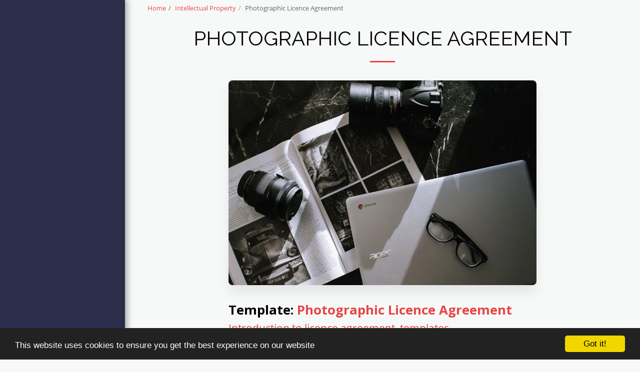

--- FILE ---
content_type: text/plain
request_url: https://www.google-analytics.com/j/collect?v=1&_v=j102&a=1842749498&t=pageview&_s=1&dl=https%3A%2F%2Fwww.lawdocs4all.com%2Fintellectual-property%2Fphotographic-licence-agreement&ul=en-us%40posix&dt=Photographic%20Licence%20Agreement%20-%20LawDocs4All.com&sr=1280x720&vp=1280x720&_u=IEBAAEABAAAAACAAI~&jid=1934545838&gjid=1126809531&cid=834142982.1768998497&tid=UA-164285571-2&_gid=1106415035.1768998497&_r=1&_slc=1&z=1952053531
body_size: -451
content:
2,cG-0T3JKQ75DZ

--- FILE ---
content_type: image/svg+xml
request_url: https://images.cdn-files-a.com/ready_uploads/svg/file-word-o.svg?v=3
body_size: 213
content:
<svg version="1.1" xmlns="http://www.w3.org/2000/svg" width="439" height="512" viewBox="0 0 439 512"><title>file-word-o</title><path d="M419.428 108.572c10.572 10.572 19.428 31.715 19.428 46.857v329.143c0 15.143-12.286 27.428-27.428 27.428h-384c-15.143 0-27.428-12.286-27.428-27.428v-457.143c0-15.143 12.286-27.428 27.428-27.428h256c15.143 0 36.286 8.857 46.857 19.428zM292.572 38.857v107.429h107.428c-1.714-4.857-4.286-9.714-6.286-11.714l-89.428-89.428c-2-2-6.857-4.572-11.714-6.285zM402.286 475.428v-292.572h-118.857c-15.143 0-27.428-12.286-27.428-27.428v-118.857h-219.429v438.857h365.714zM66.572 219.429v30.571h20l46.857 188.857h45.428l36.572-138.572c1.429-4.286 2.286-8.572 2.857-13.143 0.286-2.286 0.571-4.572 0.571-6.857h1.143l0.857 6.857c0.857 4 1.143 8.572 2.571 13.143l36.571 138.572h45.428l46.857-188.857h20v-30.571h-85.714v30.572h25.714l-28.286 125.143c-1.143 4.572-1.714 9.428-2 13.143l-0.572 6h-1.143c0-1.714-0.572-4-0.857-6-0.857-3.714-1.428-8.572-2.572-13.143l-41.143-155.714h-32.571l-41.143 155.714c-1.143 4.572-1.429 9.428-2.286 13.143l-1.143 6h-1.143l-0.571-6c-0.286-3.714-0.857-8.572-2-13.143l-28.285-125.143h25.715v-30.571h-85.715z"></path></svg>